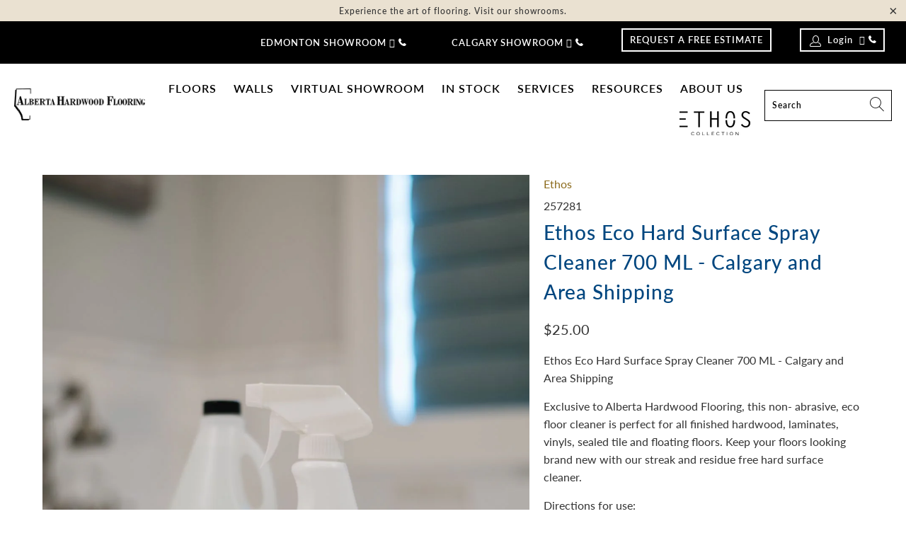

--- FILE ---
content_type: text/javascript
request_url: https://albertahardwood.com/cdn/shop/t/50/assets/assistant.js?v=102990211812202979131757706652
body_size: 9361
content:
!function(){"use strict";function e(t){return(e="function"==typeof Symbol&&"symbol"==typeof Symbol.iterator?function(e){return typeof e}:function(e){return e&&"function"==typeof Symbol&&e.constructor===Symbol&&e!==Symbol.prototype?"symbol":typeof e})(t)}function t(e,t){if(!(e instanceof t))throw new TypeError("Cannot call a class as a function")}function o(e,t){for(var o=0;o<t.length;o++){var n=t[o];n.enumerable=n.enumerable||!1,n.configurable=!0,"value"in n&&(n.writable=!0),Object.defineProperty(e,n.key,n)}}function n(e,t,n){return t&&o(e.prototype,t),n&&o(e,n),e}function r(e,t,o){return t in e?Object.defineProperty(e,t,{value:o,enumerable:!0,configurable:!0,writable:!0}):e[t]=o,e}function i(e,t){var o=Object.keys(e);if(Object.getOwnPropertySymbols){var n=Object.getOwnPropertySymbols(e);t&&(n=n.filter((function(t){return Object.getOwnPropertyDescriptor(e,t).enumerable}))),o.push.apply(o,n)}return o}function a(e){for(var t=1;t<arguments.length;t++){var o=null!=arguments[t]?arguments[t]:{};t%2?i(Object(o),!0).forEach((function(t){r(e,t,o[t])})):Object.getOwnPropertyDescriptors?Object.defineProperties(e,Object.getOwnPropertyDescriptors(o)):i(Object(o)).forEach((function(t){Object.defineProperty(e,t,Object.getOwnPropertyDescriptor(o,t))}))}return e}function d(e){return(d=Object.setPrototypeOf?Object.getPrototypeOf:function(e){return e.__proto__||Object.getPrototypeOf(e)})(e)}function s(e,t){return(s=Object.setPrototypeOf||function(e,t){return e.__proto__=t,e})(e,t)}function c(e,t){return!t||"object"!=typeof t&&"function"!=typeof t?function(e){if(void 0===e)throw new ReferenceError("this hasn't been initialised - super() hasn't been called");return e}(e):t}function u(e){var t=function(){if("undefined"==typeof Reflect||!Reflect.construct)return!1;if(Reflect.construct.sham)return!1;if("function"==typeof Proxy)return!0;try{return Date.prototype.toString.call(Reflect.construct(Date,[],(function(){}))),!0}catch(e){return!1}}();return function(){var o,n=d(e);if(t){var r=d(this).constructor;o=Reflect.construct(n,arguments,r)}else o=n.apply(this,arguments);return c(this,o)}}function l(e,t,o){return(l="undefined"!=typeof Reflect&&Reflect.get?Reflect.get:function(e,t,o){var n=function(e,t){for(;!Object.prototype.hasOwnProperty.call(e,t)&&null!==(e=d(e)););return e}(e,t);if(n){var r=Object.getOwnPropertyDescriptor(n,t);return r.get?r.get.call(o):r.value}})(e,t,o||e)}function p(e,t){return function(e){if(Array.isArray(e))return e}(e)||function(e,t){if("undefined"==typeof Symbol||!(Symbol.iterator in Object(e)))return;var o=[],n=!0,r=!1,i=void 0;try{for(var a,d=e[Symbol.iterator]();!(n=(a=d.next()).done)&&(o.push(a.value),!t||o.length!==t);n=!0);}catch(s){r=!0,i=s}finally{try{n||null==d.return||d.return()}finally{if(r)throw i}}return o}(e,t)||m(e,t)||function(){throw new TypeError("Invalid attempt to destructure non-iterable instance.\nIn order to be iterable, non-array objects must have a [Symbol.iterator]() method.")}()}function f(e){return function(e){if(Array.isArray(e))return v(e)}(e)||function(e){if("undefined"!=typeof Symbol&&Symbol.iterator in Object(e))return Array.from(e)}(e)||m(e)||function(){throw new TypeError("Invalid attempt to spread non-iterable instance.\nIn order to be iterable, non-array objects must have a [Symbol.iterator]() method.")}()}function m(e,t){if(e){if("string"==typeof e)return v(e,t);var o=Object.prototype.toString.call(e).slice(8,-1);return"Object"===o&&e.constructor&&(o=e.constructor.name),"Map"===o||"Set"===o?Array.from(e):"Arguments"===o||/^(?:Ui|I)nt(?:8|16|32)(?:Clamped)?Array$/.test(o)?v(e,t):void 0}}function v(e,t){(null==t||t>e.length)&&(t=e.length);for(var o=0,n=new Array(t);o<t;o++)n[o]=e[o];return n}var h,g,y,b,w,k,C,P={animation:"none","animation-delay":"0","animation-direction":"normal","animation-duration":"0","animation-fill-mode":"none","animation-iteration-count":"1","animation-name":"none","animation-play-state":"running","animation-timing-function":"ease","backface-visibility":"visible",background:"0","background-attachment":"scroll","background-clip":"border-box","background-color":"transparent","background-image":"none","background-origin":"padding-box","background-position":"0 0","background-position-x":"0","background-position-y":"0","background-repeat":"repeat","background-size":"auto auto",border:"0","border-style":"none","border-width":"medium","border-color":"inherit","border-bottom":"0","border-bottom-color":"inherit","border-bottom-left-radius":"0","border-bottom-right-radius":"0","border-bottom-style":"none","border-bottom-width":"medium","border-collapse":"separate","border-image":"none","border-left":"0","border-left-color":"inherit","border-left-style":"none","border-left-width":"medium","border-radius":"0","border-right":"0","border-right-color":"inherit","border-right-style":"none","border-right-width":"medium","border-spacing":"0","border-top":"0","border-top-color":"inherit","border-top-left-radius":"0","border-top-right-radius":"0","border-top-style":"none","border-top-width":"medium",bottom:"auto","box-shadow":"none","box-sizing":"content-box","caption-side":"top",clear:"none",clip:"auto",color:"inherit",columns:"auto","column-count":"auto","column-fill":"balance","column-gap":"normal","column-rule":"medium none currentColor","column-rule-color":"currentColor","column-rule-style":"none","column-rule-width":"none","column-span":"1","column-width":"auto",content:"normal","counter-increment":"none","counter-reset":"none",cursor:"auto",direction:"ltr",display:"inline","empty-cells":"show",float:"none",font:"normal","font-family":"inherit","font-size":"medium","font-style":"normal","font-variant":"normal","font-weight":"normal",height:"auto",hyphens:"none",left:"auto","letter-spacing":"normal","line-height":"normal","list-style":"none","list-style-image":"none","list-style-position":"outside","list-style-type":"disc",margin:"0","margin-bottom":"0","margin-left":"0","margin-right":"0","margin-top":"0","max-height":"none","max-width":"none","min-height":"0","min-width":"0",opacity:"1",orphans:"0",outline:"0","outline-color":"invert","outline-style":"none","outline-width":"medium",overflow:"visible","overflow-x":"visible","overflow-y":"visible",padding:"0","padding-bottom":"0","padding-left":"0","padding-right":"0","padding-top":"0","page-break-after":"auto","page-break-before":"auto","page-break-inside":"auto",perspective:"none","perspective-origin":"50% 50%",position:"static",right:"auto","tab-size":"8","table-layout":"auto","text-align":"inherit","text-align-last":"auto","text-decoration":"none","text-decoration-color":"inherit","text-decoration-line":"none","text-decoration-style":"solid","text-indent":"0","text-shadow":"none","text-transform":"none",top:"auto",transform:"none","transform-style":"flat",transition:"none","transition-delay":"0s","transition-duration":"0s","transition-property":"none","transition-timing-function":"ease","unicode-bidi":"normal","vertical-align":"baseline",visibility:"visible","white-space":"normal",widows:"0",width:"auto","word-spacing":"normal","z-index":"auto"},S=function(e){var t=window.addEventListener?"addEventListener":"attachEvent";(0,window[t])("attachEvent"==t?"onmessage":"message",e,!1)},x=function(e){Object.keys(P).forEach((function(t){e.style.setProperty(t,P[t],"important")}))},O=function(){try{return window.self!==window.top}catch(e){return!0}},I=function(e){return U()[e]},U=function(){for(var e={},t=document.cookie.split(";"),o=0;o<t.length;++o){var n=t[o].trim(),r=n.indexOf("=");if(-1!==r){var i=n.substring(0,n.indexOf("=")),a=n.substring(r+1);e[i]=a}}return e},E=function(e){var t=document.createElement("a");return t.href=e,t.hostname},_=function(){return window.roomvoLocation?window.roomvoLocation:window.location},A=function(e){return function(e){var t=document.createElement("a");t.href=e;var o=t.pathname;return o.length>0&&"/"!=o[0]&&(o="/"+o),o}(decodeURIComponent(e.href))},R=function(e,t){t||(t=window.location.href),t=decodeURIComponent(t),e=e.replace(/[[\]]/g,"\\$&");var o=new RegExp("[?&]"+e+"(=([^&#]*)|&|#|$)").exec(t);return o?o[2]?decodeURIComponent(o[2].replace(/\+/g," ")):"":null},V=function(){try{return window.parent.location.hostname}catch(e){}return window.location.ancestorOrigins&&window.location.ancestorOrigins.item(0)?E(window.location.ancestorOrigins.item(0)):document.referrer?E(document.referrer):""},j=(r(h={},0,"unknown"),r(h,1,"floor"),r(h,2,"rug"),r(h,3,"furniture"),r(h,4,"countertop"),r(h,5,"wall"),h),M={"en-us":(g={"Embed this Roomvo share link on your website":"Embed this Roomvo share link on your website","Share Product":"Share Product"},r(g,"Copy","Copy"),r(g,"Close","Close"),g)},N=(r(y={},0,"none"),r(y,1,"standalone"),r(y,2,"product_integration"),r(b={},0,"desktop"),r(b,1,"touch"),function(e){for(var t in e)if(Object.prototype.hasOwnProperty.call(e,t))return!1;return z(e)===z({})}),z=function(e){return!JSON.stringify&&JSON.serialize?JSON.serialize(e):JSON.stringify(e)},B=function(e){return!JSON.parse&&JSON.deserialize?JSON.deserialize(e):JSON.parse(e)},T=function(e){return Q(e,"read",{cookieName:"fftrackingcode"})||""},q=function(e,t){try{e.log.length+t.length<1e6?e.log+=t+"\n":e.log.endsWith(".....\n")||(e.log+=".....\n")}catch(o){e.log=o.toString()}},L=(r(w={},0,"unknown"),r(w,1,"floor"),r(w,2,"rug"),r(w,3,"furniture"),r(w,4,"countertop"),r(w,5,"wall"),r(k={},1,"Floors"),r(k,2,"Rugs"),r(k,3,"Furniture"),r(k,4,"Countertops"),r(k,5,"Walls"),r(C={},19,"Area Rugs"),r(C,17,"Boards and Panels"),r(C,18,"Brick and Stone"),r(C,14,"Butcher Block"),r(C,7,"product_subtype.carpet_tile"),r(C,12,"Concrete"),r(C,9,"Engineered Stone"),r(C,1,"product_subtype.hardwood"),r(C,11,"product_subtype.laminate"),r(C,4,"product_subtype.luxury_vinyl"),r(C,21,"Mats"),r(C,8,"Natural Stone"),r(C,22,"Other"),r(C,20,"Outdoor Rugs"),r(C,15,"Paint"),r(C,6,"Patterned Broadloom Carpet"),r(C,5,"Solid Color Broadloom Carpet"),r(C,10,"product_subtype.solid_surface"),r(C,13,"Stainless Steel"),r(C,2,"product_subtype.tile"),r(C,3,"product_subtype.vinyl"),r(C,16,"Wallpaper"),function(e){var t=document.getElementById(e);return!!t&&(t&&t.src&&t.contentWindow)}),F=function(e,t){if(!e.isWebGlNeeded()||function(){try{var e=document.createElement("canvas");if(null==(e.getContext("webgl")||e.getContext("experimental-webgl")))throw"nowebgl"}catch(t){return!1}return!0}()){!function(){if(!document.getElementById("ffPopup")){var e=document.createElement("iframe");x(e),e.style.setProperty("display","none","important"),e.style.setProperty("position","fixed","important"),e.style.setProperty("top","0","important"),e.style.setProperty("left","0","important"),e.style.setProperty("width","100%","important"),e.style.setProperty("height","100%","important"),e.style.setProperty("z-index","2147483647","important"),e.setAttribute("role","dialog"),e.setAttribute("aria-label","Roomvo Visualizer"),e.id="ffPopup",e.type="text/html",document.body.appendChild(e)}}();var o=document.getElementById("ffPopup");o&&o.parentNode==document.body&&document.body.removeChild(o),o.style.display="block",o.style.background='white url("'+e.serverUrl+'/static/images/loading.gif") no-repeat center',o.src=t,document.body.appendChild(o);try{var n=window.getComputedStyle(document.body).getPropertyValue("overflow");"hidden"!==n&&(e.previousBodyStyleOverflow=n)}catch(r){}e.previousBodyStyleOverflow&&(document.body.style.overflow="hidden"),setTimeout(W,10,"ffPopup")}else alert("Your browser or device does not support WebGL. Please try a different browser or device.")},D=function(e,t,o,n,r,i){void 0!==n&&""!==n||(n="/"),void 0===r&&(r=""),null==i&&(i="");var a=e.visitorIds[t]||"",d=e.serverUrl+"/my/"+t+n+"?visitor_id="+encodeURIComponent(a)+"&tracking_code="+encodeURIComponent(T(e))+"&locale="+encodeURIComponent(e.getLocale())+"&prefilter="+encodeURIComponent(e.prefilter)+r+"&iframe_id=ffPopup";O()||(d+="&use_host_navigation=1");var s=G(e,o,i);d+=s?"&product_ids="+encodeURIComponent(s):"&vendor_code="+encodeURIComponent(o)+"&product_type="+encodeURIComponent(i),F(e,d),e.trackEvent("see this in my room",o)},H=function(e,t,o,n,r,i){try{i=i||e.getVendorCode(t)}catch(a){i=""}D(e,e.getVendorUrlPathForStimr(),i,o,n,r)},W=function(e){for(var t=Array.from(document.querySelectorAll("*")).filter((function(e){return"2147483647"==window.getComputedStyle(e).getPropertyValue("z-index")})),o=0;o<t.length;++o){var n=t[o];n.id!=e&&(n.style.setProperty("z-index","2147483646","important"),n.dataset.trampled="1")}},J=function(){for(var e=Array.from(document.querySelectorAll("*")).filter((function(e){return"1"==e.dataset.trampled})),t=0;t<e.length;++t)e[t].style.setProperty("z-index","2147483647")},G=function(e,t,o){if(e.vendorCodeMap&&t in e.vendorCodeMap&&0!==e.vendorCodeMap[t].length)return[].concat(f(e.vendorCodeMap[t].filter((function(e){return e.productType===o})).map((function(e){return e.product}))),f(e.vendorCodeMap[t].filter((function(e){return e.productType!==o})).map((function(e){return e.product})))).join(",")},$=function(e,t,o,n){var r,i,a,d;t&&(e.queuedVendorCodeRequests.push({vendorCode:t,callback:o,callbackArguments:n,hasBeenSentOff:!1}),e.debouncedFetchVendorCodeMappings||(e.debouncedFetchVendorCodeMappings=(r=X,i=50,a=!1,function(){var e=this,t=arguments,o=a&&!d;clearTimeout(d),d=setTimeout((function(){d=null,a||r.apply(e,t)}),i),o&&r.apply(e,t)})),e.debouncedFetchVendorCodeMappings(e))},X=function(e){for(var t="?vendor__url_path=".concat(e.getVendorUrlPathForStimr()),o=new Set,n=0;n<e.queuedVendorCodeRequests.length;++n)e.queuedVendorCodeRequests[n].hasBeenSentOff||(o.add(e.queuedVendorCodeRequests[n].vendorCode),e.queuedVendorCodeRequests[n].hasBeenSentOff=!0);var r=0,i={};i[r]=[],o.forEach((function(e){var t=i[r].concat(e);encodeURIComponent(z(t)).length>4e3?i[++r]=[e]:i[r].push(e)}));for(var a=0;a<=r;++a){var d="&vendor_code__in="+encodeURIComponent(z(i[a])),s=e.serverUrl+"/api/vendor_mappings/"+t+d,c=new XMLHttpRequest;c.bucketIndex=a,c.open("GET",s,!0),c.onreadystatechange=function(){4==this.readyState&&200==this.status&&(B(this.response).forEach((function(t){void 0===e.vendorCodeMap[t.vendorCode]&&(e.vendorCodeMap[t.vendorCode]=[]),e.vendorCodeMap[t.vendorCode].push(t)})),i[this.bucketIndex].forEach((function(t){void 0===e.vendorCodeMap[t]&&(e.vendorCodeMap[t]=[]);for(var o=e.queuedVendorCodeRequests.length-1;o>=0;--o)if(e.queuedVendorCodeRequests[o].vendorCode==t){var n=e.queuedVendorCodeRequests[o],r=!n.ignoreCallbackIfNotAvailable||e.vendorCodeMap[t]&&e.vendorCodeMap[t].length;n.callback&&r&&n.callback.apply(null,n.callbackArguments),e.queuedVendorCodeRequests.splice(o,1)}})))},c.send()}},Y=function(){function e(){t(this,e),this.serverUrl="https://www.roomvo.com",this.visitorIds={},this.vendorUrlPath=void 0,this.vendorCodeMap={},this.productShareLinkMap={},this.queuedVendorCodeRequests=[],this.previousBodyStyleOverflow=null,this.prefilter="",this.log="",this.standaloneAutolauncherConfigs=[{urlRegexObj:/\/roomvo\/?$/i,autolaunchConfirmationUrlParameter:"roomvoAutoStart",vendorCodeUrlParameter:"sku",productTypeUrlParameter:"product_type",standaloneFnName:"startStandaloneVisualizer",requireConfirmation:!1},{urlRegexObj:/\/roomvo-catalog\/?$/i,autolaunchConfirmationUrlParameter:"roomvoAutoStart",vendorCodeUrlParameter:"sku",productTypeUrlParameter:"product_type",standaloneFnName:"startProductCatalog",requireConfirmation:!1}];var o=Q(this,"read",{cookieName:"ffvisitorids"});o&&(this.visitorIds=B(o));var n,r,i=Q(this,"read",{cookieName:"ffvendorurlpath"});i&&(this.vendorUrlPath=i),this.isInAbExperimentMode()&&(n=this.getCookieExpiration(),Q(r=this,"check",{cookieName:"fftrackingcode"})||((new Date).getSeconds()%2==0?Q(r,"write",{cookieName:"fftrackingcode",cookieValue:"dontshow",config:{cookieExpiration:n}}):Q(r,"write",{cookieName:"fftrackingcode",cookieValue:"show",config:{cookieExpiration:n}})))}return n(e,[{key:"getVendorUrlPath",value:function(){return""}},{key:"getVendorCode",value:function(e){return"code1"}},{key:"processAutolaunchVisualizer",value:function(){var e=A(_()),t=this.standaloneAutolauncherConfigs.find((function(t){return t.urlRegexObj.test(e)}));if(t){var o=t.autolaunchConfirmationUrlParameter,n=t.vendorCodeUrlParameter,r=t.productTypeUrlParameter,i=t.standaloneFnName,a=t.requireConfirmation,d=R(o,_().href)||"";if(!a||"true"===d.toLowerCase()){var s=R(r,_().href),c=R(n,_().href);this[i](s,c)}}}},{key:"processAddToCartUrlParameter",value:function(){var e=new URL(_().href);if(e.searchParams.has("roomvo_add_to_cart")&&E(document.referrer)===E(this.serverUrl)){var t=e.searchParams.get("roomvo_add_to_cart");e.searchParams.delete("roomvo_add_to_cart"),window.history.replaceState(null,"",e.href),this.addToCart({vendorCode:t})}}},{key:"onBodyLoaded",value:function(){}},{key:"isWebGlNeeded",value:function(){return!0}},{key:"getVendorUrlPathForStimr",value:function(){return this.getVendorUrlPath()}},{key:"getLocale",value:function(){return"en-us"}},{key:"getLocalizedStringOverrides",value:function(){return{}}},{key:"getStimrButtonText",value:function(e){return"See It In My Room"}},{key:"getCookieExpiration",value:function(){return"Fri, 31 Dec 9999 23:59:59 GMT"}},{key:"addToCart",value:function(e){}},{key:"isInAbExperimentMode",value:function(){return!1}},{key:"isRoomvoCookieDisabled",value:function(){return Boolean(window.isRoomvoCookieDisabled)}},{key:"getHostPathAfterRoomvoNavigation",value:function(e){}},{key:"shouldShowStimrButtons",value:function(){return!this.isInAbExperimentMode()||"dontshow"!==T(this)}},{key:"trackEvent",value:function(e,t){try{for(var o=window.ga.getAll(),n=0;n<o.length;++n)o[n].send("event","Roomvo",e,t)}catch(r){}}},{key:"track",value:function(e){var t=new FormData;for(var o in e)t.append(o,e[o]);var n=new XMLHttpRequest;n.open("POST",this.serverUrl+"/api/events/",!0),n.send(t)}},{key:"debug",value:function(){for(var e=this,t=document.querySelectorAll(".roomvo-stimr"),o=0,n=0;n<t.length;++n)"hidden"===t[n].style.visibility&&++o;console.log(t.length+" STIMRs on page, "+o+" hidden."),console.log(this.log.split("\n").length+" lines in log.");var r=this.getVendorCode();r&&(console.log("Vendor code on page: "+r),$(this,r,(function(){e.vendorCodeMap[r]&&0!==e.vendorCodeMap[r].length?console.log("Available: ".concat(r)):console.log("Not available: ".concat(r))})))}},{key:"startStandalone",value:function(){H(this)}},{key:"startStandaloneVisualizer",value:function(e,t){H(this,void 0,void 0,void 0,this.convertProductType(e),t)}},{key:"startProductCatalog",value:function(e,t){var o=this,n=function(e,t,n){var r=function(e,t,o){if(e.vendorCodeMap&&t in e.vendorCodeMap&&0!==e.vendorCodeMap[t].length){if(!o)return e.vendorCodeMap[t][0].product;for(var n=0;n<e.vendorCodeMap[t].length;++n)if(e.vendorCodeMap[t][n].productType===o)return e.vendorCodeMap[t][n].product}}(e,n,parseInt(o.convertProductType(t))),i="";r||(i+=n?"&vendor_code=".concat(encodeURIComponent(n)):"",i+=t?"&product_type=".concat(o.convertProductType(t)):""),function(e,t,o){var n=e.getVendorUrlPath(),r=e.visitorIds[n]||"",i=e.serverUrl+"/my/"+n+"/catalog?visitor_id="+encodeURIComponent(r)+"&tracking_code="+encodeURIComponent(T(e))+"&locale="+encodeURIComponent(e.getLocale())+t+"&iframe_id=ffPopup";O()||(i+="&use_host_navigation=1"),o&&(i+="&product_id="+o),F(e,i)}(o,i,r)};!t||this.vendorCodeMap&&t in this.vendorCodeMap?n(this,e,t):$(this,t,n,[this,e,t])}},{key:"convertProductType",value:function(e){return Number.isInteger(e)?e:Object.keys(j).find((function(t){return j[t]===e}))}},{key:"autolauncherConfig",set:function(e){var t=this,o=this.standaloneAutolauncherConfigs.reduce((function(e,t){return e[t.standaloneFnName]=a({},t),e}),{}),n=["startStandaloneVisualizer","startProductCatalog"],r=function(e){var r=e.standaloneFnName||"startStandaloneVisualizer",i=a(a({},o[r]),e),d=i.standaloneFnName;if(n.includes(d)){var s=t.standaloneAutolauncherConfigs.find((function(e){return e.standaloneFnName===d}));if(s)for(var c=0,u=Object.keys(s);c<u.length;c++){var l=u[c];s[l]=i[l]}else t.standaloneAutolauncherConfigs.push(i)}else q(t,"".concat(d," is not a permitted autolaunch function"))};Array.isArray(e)?e.forEach(r):r(e)}}]),e}(),K=function(e,t){var o=new XMLHttpRequest;o.open("POST",e.serverUrl+"/api/visitors/",!0),o.setRequestHeader("Content-Type","application/json;charset=UTF-8");var n,r,i,a={};e.getVendorUrlPath()&&(a.vendor_url_path=e.getVendorUrlPath()),a.locale=e.getLocale(),a.tracking_code=T(e),a.top_level_domain=function(){try{return window.top.location.hostname}catch(t){}if(window.location.ancestorOrigins&&window.location.ancestorOrigins.length>0){var e=window.location.ancestorOrigins[window.location.ancestorOrigins.length-1];return E(e)}return document.referrer?E(document.referrer):""}(),a.next_level_domain=V(),a.device_type=(n=navigator.userAgent||navigator.vendor||window.opera,r=new RegExp(["(android|bb\\d+|meego).+mobile|avantgo|bada/|blackberry","|blazer|compal|elaine|fennec|hiptop|iemobile|ip(hone|od)|iris|kindle|lge |maemo|midp","|mmp|mobile.+firefox|netfront|opera m(ob|in)i|palm( os)?|phone|p(ixi|re)/|plucker","|pocket|psp|series(4|6)0|symbian|treo|up.(browser|link)|vodafone|wap|windows ce|xda","|xiino|android|ipad|playbook|silk"].join(""),"i"),i=new RegExp(["1207|6310|6590|3gso|4thp|50[1-6]i|770s|802s","|a wa|abac|ac(er|oo|s-)|ai(ko|rn)|al(av|ca|co)|amoi|an(ex|ny|yw)|aptu","|ar(ch|go)|as(te|us)|attw|au(di|-m|r |s )|avan|be(ck|ll|nq)|bi(lb|rd)|bl(ac|az)","|br(e|v)w|bumb|bw-(n|u)|c55/|capi|ccwa|cdm-|cell|chtm|cldc|cmd-|co(mp|nd)|craw","|da(it|ll|ng)|dbte|dc-s|devi|dica|dmob|do(c|p)o|ds(12|-d)|el(49|ai)|em(l2|ul)","|er(ic|k0)|esl8|ez([4-7]0|os|wa|ze)|fetc|fly(-|_)|g1 u|g560|gene|gf-5|g-mo","|go(.w|od)|gr(ad|un)|haie|hcit|hd-(m|p|t)|hei-|hi(pt|ta)|hp( i|ip)|hs-c","|ht(c(-| |_|a|g|p|s|t)|tp)|hu(aw|tc)|i-(20|go|ma)|i230|iac( |-|/)|ibro|idea","|ig01|ikom|im1k|inno|ipaq|iris|ja(t|v)a|jbro|jemu|jigs|kddi|keji|kgt( |/)|klon","|kpt |kwc-|kyo(c|k)|le(no|xi)|lg( g|/(k|l|u)|50|54|-[a-w])|libw|lynx","|m1-w|m3ga|m50/|ma(te|ui|xo)|mc(01|21|ca)|m-cr|me(rc|ri)|mi(o8|oa|ts)|mmef","|mo(01|02|bi|de|do|t(-| |o|v)|zz)|mt(50|p1|v )|mwbp|mywa|n10[0-2]|n20[2-3]","|n30(0|2)|n50(0|2|5)|n7(0(0|1)|10)|ne((c|m)-|on|tf|wf|wg|wt)|nok(6|i)|nzph","|o2im|op(ti|wv)|oran|owg1|p800|pan(a|d|t)|pdxg|pg(13|-([1-8]|c))|phil|pire","|pl(ay|uc)|pn-2|po(ck|rt|se)|prox|psio|pt-g|qa-a|qc(07|12|21|32|60|-[2-7]|i-)","|qtek|r380|r600|raks|rim9|ro(ve|zo)|s55/|sa(ge|ma|mm|ms|ny|va)|sc(01|h-|oo|p-)","|sdk/|se(c(-|0|1)|47|mc|nd|ri)|sgh-|shar|sie(-|m)|sk-0|sl(45|id)|sm(al|ar|b3","|it|t5)|so(ft|ny)|sp(01|h-|v-|v )|sy(01|mb)|t2(18|50)|t6(00|10|18)|ta(gt|lk)","|tcl-|tdg-|tel(i|m)|tim-|t-mo|to(pl|sh)|ts(70|m-|m3|m5)|tx-9|up(.b|g1|si)","|utst|v400|v750|veri|vi(rg|te)|vk(40|5[0-3]|-v)|vm40|voda|vulc|vx(52|53|60|61","|70|80|81|83|85|98)|w3c(-| )|webc|whit|wi(g |nc|nw)|wmlb|wonu|x700|yas-","|your|zeto|zte-"].join(""),"i"),n&&(r.test(n)||i.test(n.substring(0,4)))?1:0),o.onreadystatechange=function(){if(4===this.readyState&&201===this.status){var o=B(this.responseText),n=o.vendorUrlPath;N(e.visitorIds)&&(e.visitorIds={}),n in e.visitorIds||(e.visitorIds[n]=o.id),Q(e,"write",{cookieName:"ffvisitorids",cookieValue:z(e.visitorIds),config:{cookieExpiration:e.getCookieExpiration()}}),t&&t(o)}},o.send(JSON.stringify(a))},Q=function(e,t,o){if(!e.isRoomvoCookieDisabled()){var n=o.cookieName,r=o.cookieValue,i=o.config;switch(t.toLowerCase()){case"write":return function(e,t){var o=arguments.length>2&&void 0!==arguments[2]?arguments[2]:{},n=o.cookieExpiration?o.cookieExpiration:"Fri, 31 Dec 9999 23:59:59 GMT";document.cookie="".concat(e,"=").concat(t,"; expires='").concat(n,"'; path=/")}(n,r,i||{});case"read":return I(n);case"check":return function(e){return void 0!==I(e)}(n)}}return q(e,"Accessing cookies is not permitted."),null},Z=function(e){if(!(e.getVendorUrlPath()in window._roomvo)){window._roomvo[e.getVendorUrlPath()]=e,q(e,"Roomvo log begins..."),e.getVendorUrlPath()&&(window.roomvo.startStandalone=e.startStandalone.bind(e),window.roomvo.startStandaloneVisualizer=e.startStandaloneVisualizer.bind(e),window.roomvo.startProductCatalog=e.startProductCatalog.bind(e)),window.addEventListener("keydown",(function(e){var t=document.getElementById("ffPopup");if("Tab"===e.key&&t&&"none"!==t.style.display&&document.activeElement!=t){window.postMessage({action:"roomvoFocusIframe"},"*")}})),S((function(t){var o;t&&t.data&&t.data.action&&("ffClosePopup"===t.data.action?oe(e):"ffSaveVisitor"===t.data.action?(e.visitorIds[t.data.vendorUrlPath]=t.data.visitorId,Q(e,"write",{cookieName:"ffvisitorids",cookieValue:z(e.visitorIds),config:{cookieExpiration:e.getCookieExpiration()}})):"roomvoAddToCart"===t.data.action?e.addToCart(t.data.customData):"ffTrack"===t.data.action?e.trackEvent(t.data.eventAction,t.data.eventLabel):"ffFocusPopup"===t.data.action?document.getElementById("ffPopup")&&document.getElementById("ffPopup").focus():"roomvoCloseProductDisplay"===t.data.action?((o=document.getElementById("roomvoProductDisplay"))&&o.parentNode&&o.parentNode.removeChild(o),setTimeout(J,10)):"roomvoLoadPopupFromProductDisplay"===t.data.action?D(e,t.data.vendorUrlPath,t.data.vendorCode,"","",t.data.productType):"roomvoNavigation"===t.data.action&&ee(e,t))})),window.addEventListener("popstate",(function(t){te(e,t)})),N(e.visitorIds)&&K(e),function(e){for(var t=Object.assign({},M),o=e.getLocalizedStringOverrides(),n=0,r=Object.entries(o);n<r.length;n++){var i=p(r[n],2),a=i[0],d=i[1];"en-us"===a?Object.assign(t["en-us"],d):t[a]=d}e._localizedStrings=t}(e);var t=function(){e.processAddToCartUrlParameter(),e.processAutolaunchVisualizer(),e.onBodyLoaded()};document.body?t():document.addEventListener("DOMContentLoaded",t)}},ee=function(t,o){var n=o.data.iframeId,r=document.getElementById(n);r&&r.src&&r.contentWindow&&(0===o.data.type?window.history.state&&"object"===e(window.history.state)&&"roomvoPopupUrl"in window.history.state?window.history.replaceState({roomvoAppHref:o.data.href,iframeId:n},"",t.getHostPathAfterRoomvoNavigation(o.data)):window.history.pushState({roomvoAppHref:o.data.href,iframeId:n},"",t.getHostPathAfterRoomvoNavigation(o.data)):2===o.data.type?window.history.replaceState({roomvoAppHref:o.data.href,iframeId:n},"",t.getHostPathAfterRoomvoNavigation(o.data)):1===o.data.type&&window.history.back())},te=function(t,o){if(!L("ffPopup")||o.state&&"object"===e(o.state)&&"roomvoAppHref"in o.state&&"ffPopup"===o.state.iframeId)if(o.state&&"object"===e(o.state)&&"roomvoAppHref"in o.state){var n=document.getElementById(o.state.iframeId);n&&n.src&&n.contentWindow&&n.contentWindow.postMessage({action:"roomvoHostNavigation",href:o.state.roomvoAppHref},"*")}else!L("ffPopup")&&o.state&&"object"===e(o.state)&&"roomvoPopupUrl"in o.state&&"ffPopup"===o.state.iframeId&&F(t,o.state.roomvoPopupUrl);else oe(t)},oe=function(e){var t,o=document.getElementById("ffPopup"),n=o?o.src:void 0;e.previousBodyStyleOverflow&&(document.body.style.overflow=e.previousBodyStyleOverflow),(t=document.getElementById("ffPopup"))&&t.parentNode&&t.parentNode.removeChild(t),setTimeout(J,10),window.history.pushState({roomvoPopupUrl:n,iframeId:"ffPopup"},""),window.history.back()},ne={"bottom-right":{bottom:"20px",right:"20px"},"bottom-left":{bottom:"20px",left:"20px"},"middle-right":{top:"50%",transform:"translate(0, -50%)",right:"20px"},"middle-left":{top:"50%",transform:"translate(0, -50%)",left:"20px"},"top-right":{top:"20px",right:"20px"},"top-left":{top:"20px",left:"20px"}};!function(e){if(!((t=window.navigator)&&/bot|googlebot|googleweblight|spider|robot|crawl|baidu|bing|msn|duckduckgo|teoma|slurp|yandex|lighthouse|sitecrawl|linguee|schemabot|indeedbot|opendi|optimizer/i.test(t.userAgent)||function(e){return!!e&&(e.userAgent.indexOf("MSIE")>0||e.userAgent.indexOf("Trident/")>-1)}(window.navigator))){var t;window._roomvo||(window._roomvo={}),window.roomvo||(window.roomvo={},window.ffViz=window.roomvo);var o=new e;o.getVendorUrlPath()?Z(o):K(o,(function(e){o.vendorUrlPath=e.vendorUrlPath,Q(o,"write",{cookieName:"ffvendorurlpath",cookieValue:o.vendorUrlPath}),Z(o)}))}}(function(e){!function(e,t){if("function"!=typeof t&&null!==t)throw new TypeError("Super expression must either be null or a function");e.prototype=Object.create(t&&t.prototype,{constructor:{value:e,writable:!0,configurable:!0}}),t&&s(e,t)}(r,e);var o=u(r);function r(){return t(this,r),o.apply(this,arguments)}return n(r,[{key:"getVendorUrlPath",value:function(){return this.vendorUrlPath}},{key:"getLocale",value:function(){var e=this.getAssistantElement();return e&&e.dataset.locale?e.dataset.locale:"en-us"}},{key:"getAssistantElement",value:function(){return document.querySelector("#roomvoAssistant")?document.querySelector("#roomvoAssistant"):document.querySelector("#ffDealerScript")?document.querySelector("#ffDealerScript"):void 0}},{key:"isWebGlNeeded",value:function(){return!1}},{key:"getVendorUrlPathForStimr",value:function(){return window.roomvoConnect?"getVendor"in window.roomvoConnect?window.roomvoConnect.getVendor():"":this.getVendorUrlPath()}},{key:"getVendorCode",value:function(e){var t="";try{t=e.hasAttribute("data-sku")?e.getAttribute("data-sku"):""}catch(o){}return t}},{key:"addAssistantStartButton",value:function(){if(!document.getElementById("assistantPopup")){var e=document.createElement("iframe");x(e),e.style.position="fixed";var t=this.getStartButtonPositionName(),o=ne[t];Object.keys(o).forEach((function(t){e.style.setProperty(t,o[t],"important")})),e.style.setProperty("width","300px","important"),e.style.setProperty("height","200px","important"),e.style.setProperty("z-index","2147483646","important"),e.style.setProperty("border","none","important"),e.style.setProperty("pointer-events","all","important"),e.id="assistantPopup",e.type="text/html",e.src=this.serverUrl+"/assistant/?domain="+encodeURIComponent(V())+"&locale="+encodeURIComponent(this.getLocale())+"&assistant_position="+t,document.body.appendChild(e)}}},{key:"getStartButtonPositionName",value:function(){var e=this.getAssistantElement();return e&&e.dataset.position&&e.dataset.position in ne?e.dataset.position:"bottom-right"}},{key:"onBodyLoaded",value:function(){var e=this;window.roomvo.loadAssistant=function(){var e=document.getElementById("assistantPopup");e&&e.contentWindow.postMessage("roomvoOpenAssistant","*")},window.roomvo.enableButtonForVisualization=function(t){var o=e.getVendorCode(t);if(e.getVendorUrlPathForStimr()&&o&&"hidden"===t.style.visibility){var n=function(e,n){e.vendorCodeMap[o].length>0&&(n.style.visibility="visible",t.onclick=function(t){return t.stopPropagation(),H(e,n),!1})};void 0===e.vendorCodeMap[o]?$(e,o,n,[e,t]):n(e,t)}},S((function(t){if(t&&t.data&&t.data.action)if("roomvoLoadPopupFromAssistant"==t.data.action)t.data.brand?e.prefilter=JSON.stringify({brands:[t.data.brand]}):e.prefilter="",D(e,t.data.vendorUrlPath,"","/catalog/list","&is_dealer=1",t.data.productType);else if("roomvoEnlargeAssistantPopup"==t.data.action){var o=document.getElementById("assistantPopup");o.style.width="330px",o.style.height="500px"}else if("roomvoReduceAssistantPopup"==t.data.action){var n=document.getElementById("assistantPopup");n.style.width="100px",n.style.height="100px"}})),this.addAssistantStartButton()}},{key:"startStandalone",value:function(){return null}},{key:"startStandaloneVisualizer",value:function(){this.getVendorUrlPath()&&l(d(r.prototype),"startStandaloneVisualizer",this).call(this)}},{key:"trackEvent",value:function(e,t){}}]),r}(Y))}();